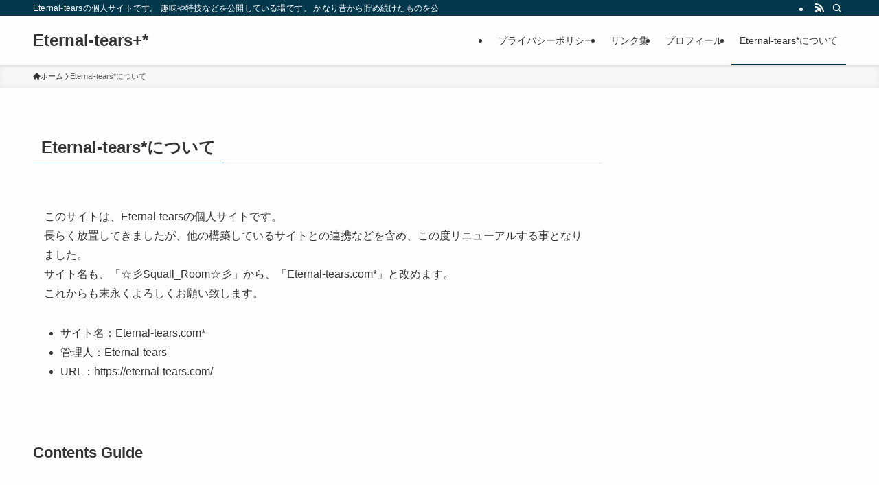

--- FILE ---
content_type: text/css
request_url: https://eternal-tears.com/wp-content/themes/swell-child-multi-ver2/style.css?ver=6.9
body_size: 2518
content:
/*!
Theme Name: Swell child Multi Ver2
Theme URI: http://lovelog.eternal-tears.com/
Description:
Version: 2.0
Author: Eternal-tears
Author http://lovelog.eternal-tears.com/
Template:swell
*/.clearfix:after{content:"";display:block;clear:both}ins{background-color:rgba(0,0,0,0) !important}hr{border:1px dashed #ccc;margin-bottom:30px}.top #content{padding-top:0 !important}.size-full{width:100%}.is-hide{display:none}.icon-heart:before{vertical-align:text-bottom}.booklist .c-postThumb{width:16%;box-shadow:none}.booklist .p-postList__body{width:80%}.save-rating,.widebutton{display:block !important;text-align:center;padding:7px 10px;background:#63cbc2;width:70%;margin-top:20px;margin-left:auto;margin-right:auto;margin-bottom:0;border-radius:5px;border:3px double #fff;color:#fff !important;text-decoration:none !important;background:#53bcb5}.rating-result{font-size:.8rem !important}.mr-star-rating{vertical-align:super !important}.mr-star-rating svg,.mr-star-rating i{color:gold;vertical-align:middle}.review{text-align:center}.review h3{text-align:left}.wp-polls{margin-right:30px}.rating-results-list .rank{font-weight:bold}.mr-shortcode .mr-featured-img{width:80px}.mr-shortcode .mr-featured-img img{margin:10px 10px 0 0;max-width:80px}.mr-shortcode .rank{font-weight:bold;width:40px;text-align:center;display:block;margin:0}.mr-shortcode table{width:100% !important}.mr-shortcode table td{text-align:left}.mr-shortcode .mr-shortcode{margin:0}.mr-shortcode .alt{background:#fffaff}.single .entry .mr-shortcode tr td,.rating-results-list tr td{padding:0 !important}.rating-form{margin:15px auto 30px !important}.rating-form form{display:inherit !important}.rating-form h3,.rating-form h4{margin-top:0 !important;margin-bottom:15px}.rating-form .rating-item{padding-bottom:5px;width:auto;max-width:100%;display:table;margin:0 auto !important;text-align:left}.rating-form .rating-item label{display:inline-block !important;min-width:120px;max-width:120px}.rating-form .rating-item .radio-option{margin-right:5px}.rating-form .wp-block-button{display:block !important;margin-top:15px}.mr-shortcode{display:block !important}@media only screen and (max-width: 768px){.rating-item label{display:block !important;font-size:.9rem}.rating-item .radio-option{margin-right:5px}}.marker_lime{background:linear-gradient(transparent 60%, #aaff88 60%)}.marker_yellow{background:linear-gradient(transparent 60%, #eeff66 60%)}.marker_red{background:linear-gradient(transparent 60%, #ff8888 60%)}.marker_pink{background:linear-gradient(transparent 60%, #FF99CC 60%)}.marker_green{background:linear-gradient(transparent 60%, #66FFCC 60%)}.marker_water{background:linear-gradient(transparent 60%, #66ccff 60%)}.marker_orange{background:linear-gradient(transparent 60%, #ffcc66 60%)}.post_content ol,.post_content ul{line-height:0}.post_content .c-listMenu{list-style:none;padding-left:0}.appinfo img{display:block;width:auto;height:auto}.catapp{margin:0 0 15px 0px}.catapp .alx-posts img,.catapp .alx-tab img{width:auto}.rating-results-list .rank{font-weight:bold}.single .mr-shortcode .mr-featured-img{width:80px}.single .mr-shortcode .mr-featured-img img{margin:10px 10px 0 0;max-width:80px}.single .mr-shortcode .rank{font-weight:bold;width:40px;text-align:center;display:block;margin:0}.single .mr-shortcode table{width:100% !important;border:none}.single .mr-shortcode table td{border-top:none;border-left:none;border-right:none;text-align:left;padding:0 !important}.single .mr-shortcode table td.mr-featured-img img.nelioefi{width:auto !important;height:80px !important}.single .mr-shortcode table td .mr-star-rating{color:gold}.single .mr-shortcode table td a{text-decoration:none}.single .mr-shortcode span.mr-shortcode{margin:0}.single .mr-shortcode .alt{background:#fffaff}.shoplinkhands{margin-right:8px}.shoplinkhands a{background:#060;display:block;font-size:.85rem;text-decoration:none !important;color:#fff !important;text-align:center;border-radius:2px}@media(min-width: 1024px){.shoplinkhands a{padding:12px 12px}}@media(min-width: 768px){.shoplinkhands a{font-size:.8rem;padding:12px 5px}}.table-wrapper{max-width:100%;overflow:scroll}.table-wrapper .wp-block-image{margin-bottom:0 !important}.table-wrapper+p{display:none}.table-wrapper table{position:relative;border:1px solid #ddd;border-collapse:collapse}.table-wrapper td,.table-wrapper th{white-space:nowrap;border:1px solid #ddd;vertical-align:middle}.table-wrapper td a,.table-wrapper th a{color:#523334 !important}.table-wrapper th{position:sticky;top:-1px;z-index:2;text-align:center}.table-wrapper th:first-of-type{left:0;z-index:3}.table-wrapper tbody tr th:first-of-type{background-color:#fff;position:sticky;left:0px;text-align:center;border-right:1px solid #ddd;border-left:1px solid #ddd;width:10%;font-weight:normal;font-size:.8rem;text-align:left}.table-wrapper td{font-size:.8rem}.table-wrapper td img{margin-bottom:0 !important}.table-wrapper td .rating-result .mr-star-rating svg,.table-wrapper td .rating-result .mr-star-rating i{vertical-align:sub !important}.wpulike-heart{text-align:center}.no-box{display:block !important;width:100% !important}.search-boxwrap{display:flex;flex-direction:row;flex-wrap:wrap}.search-boxwrap .search-box{width:25%}.search-boxwrap .search-box select{width:80%}@media only screen and (max-width: 768px){.search-boxwrap{display:block}.search-boxwrap .search-box{width:100%}.search-boxwrap .search-box select{width:80%}}.item-box{display:flex;flex-direction:row;flex-wrap:wrap;justify-content:space-between;align-items:stretch;padding-left:0 !important}.item-box li{width:18%;padding:0 !important;list-style:none !important;line-height:1.3 !important}.item-box li a{text-decoration:none !important;color:#503738}.item-box li a img{margin-bottom:0 !important;max-height:150px}.item-box li .item-thumbnail,.item-box li .item-inner{margin-right:0px;float:none;width:auto}.item-box li .item-thumbnail .pochipp-box__btnwrap,.item-box li .item-inner .pochipp-box__btnwrap{max-width:100% !important;font-size:12px !important}.item-box li .item-thumbnail .pochipp-box__btnwrap .pochipp-box__btn,.item-box li .item-inner .pochipp-box__btnwrap .pochipp-box__btn{padding:5px !important}.item-box li .item-thumbnail .pochipp-box__btns,.item-box li .item-inner .pochipp-box__btns{display:inherit !important}.item-box li .item-thumbnail{text-align:center}.item-box li .offprice{text-align:center;display:block}.item-box li .item-category{font-weight:bold !important;font-size:.9rem;padding-bottom:3px}.item-box li .item-title{font-size:.7rem}.item-box li .widebutton{margin-top:10px !important;vertical-align:middle;font-size:.9rem}#rankingcontent .one-third{width:calc(33.33333% - 10px);margin-left:10px !important}#rankingcontent .one-third:first-child{margin-left:0 !important}#rankingcontent ul{padding-left:0 !important}#rankingcontent li{padding:0 10px !important;text-align:center}#rankingcontent li p{margin-bottom:0 !important;padding-bottom:0 !important;line-height:1.2rem}#rankingcontent li img{margin-bottom:0 !important}@media only screen and (max-width: 768px){#rankingcontent .one-fifth{float:left;width:calc(33.333% - 0px);margin-left:0 !important}#rankingcontent .one-fifth ul{padding-left:0 !important}}.ulike-ranking .p-postList__link{display:inherit !important}.ulike-ranking .p-postList__title{font-size:14px}.ulike-ranking .wpulike{font-size:12px}.ulike-ranking .p-postList__body{text-align:center}.ulike-ranking .wpulike-heart .wp_ulike_put_image{padding:10px}.ulike-ranking .wpulike-heart .wp_ulike_put_image:after{width:12px;height:12px}.pochipp-box .wpulike{margin:-20px 0 0 0 !important;padding:0px 0 10px !important}.clematis-search .swell-block-button__link{border:none;background:none !important;font-size:14px !important;min-width:64%;background:#fff;box-shadow:0 0 0 1px #dcdcdc;color:#666;display:inline-block;font-size:3.4vw;min-width:80%;padding:.75em 3em;position:relative;text-decoration:none;transition:box-shadow .25s,background-color .25s}.rakuten_btn a svg{color:#bf0000}.rakuten_btn a:hover{background-color:#bf0000}.rakuten_btn a:hover svg{color:#fff}.yahoo_btn a svg{color:#f03}.yahoo_btn a:hover{background-color:#f03}.yahoo_btn a:hover svg{color:#fff}.amazon_btn a svg{color:#f90}.amazon_btn a:hover{background-color:#f90}.amazon_btn a:hover svg{color:#fff}.wp_ulike_style_love .wp_counter_span{background:none;margin:0;padding:0;color:hotpink}.detail{display:-webkit-flex;display:-moz-flex;display:flex;flex-wrap:wrap;align-items:stretch;width:100%;border:1px solid #ccc;border-bottom:none}.detail dt{background:#f5f5f5;padding:5px;width:150px;border-right:1px solid #ccc;border-bottom:1px solid #ccc}.detail dd{background:#fff;padding:5px;width:calc(100% - 150px);border-bottom:1px solid #ccc}.clematis-search .postform{width:100%;margin-bottom:30px}.clematis-search label{white-space:nowrap;margin-right:10px}.clematis-search input{margin-right:5px}.clematis-search .c-widget__title{margin-bottom:1em}.clematis-search .widget_content{margin-bottom:30px;padding:0 10px}.clematis-search .swell-block-button__link{padding:.75em 2em}.ranking-list li{margin-bottom:20px;border-radius:10px;padding-bottom:20px;border-bottom:1px dashed #cde2e8;font-size:.8rem}.ranking-list li:before{top:5px !important}.ranking-list img,.ranking-list .icon-batsu{width:35px;height:35px;overflow:hidden;display:inline-block;vertical-align:middle;margin-left:35px;margin-right:10px;text-align:center}.ranking-list .icon-batsu{padding-top:5px;background-color:#fff;border:1px solid #ccc}.ranking-list .ranking-title{width:300px;display:inline-block}.ranking-list .icon-heart{color:#ff5346}.ranking-list .icon-star-full,.ranking-list .icon-star-half,.ranking-list .icon-star-empty{color:#ffd701}.ranking-list .ranking-color{box-sizing:border-box;-webkit-box-sizing:border-box;margin-right:10px}.ranking-list .ranking-like{margin-right:10px}#chart-area .key-label{color:#3f594b;font-size:.8rem}#chart-area .key-label text{padding-bottom:5px}